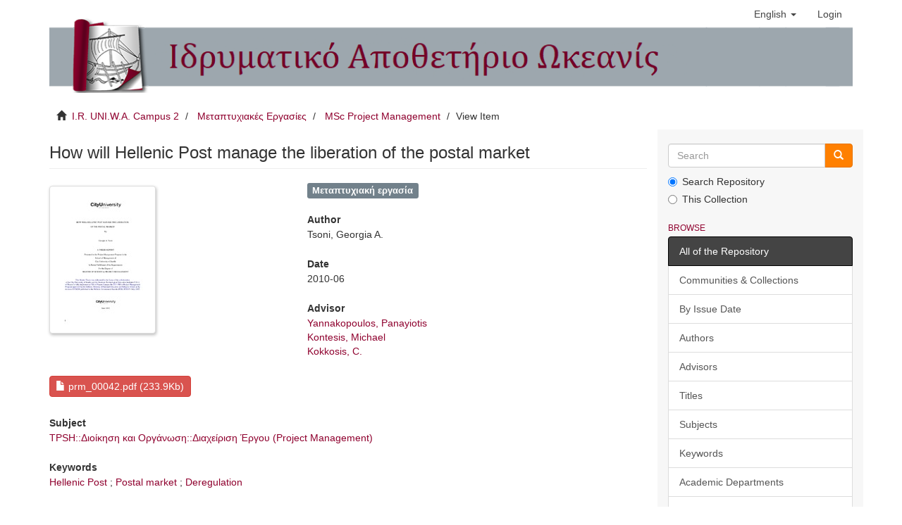

--- FILE ---
content_type: text/html;charset=utf-8
request_url: http://okeanis.lib.puas.gr/xmlui/handle/123456789/581?locale-attribute=en
body_size: 5644
content:
<!DOCTYPE html>
            <!--[if lt IE 7]> <html class="no-js lt-ie9 lt-ie8 lt-ie7" lang="en"> <![endif]-->
            <!--[if IE 7]>    <html class="no-js lt-ie9 lt-ie8" lang="en"> <![endif]-->
            <!--[if IE 8]>    <html class="no-js lt-ie9" lang="en"> <![endif]-->
            <!--[if gt IE 8]><!--> <html class="no-js" lang="en"> <!--<![endif]-->
            <head><META http-equiv="Content-Type" content="text/html; charset=UTF-8">
<meta content="text/html; charset=UTF-8" http-equiv="Content-Type">
<meta content="IE=edge,chrome=1" http-equiv="X-UA-Compatible">
<meta content="width=device-width,initial-scale=1" name="viewport">
<link rel="shortcut icon" href="/xmlui/themes/Mirage2/images/favicon.ico">
<link rel="apple-touch-icon" href="/xmlui/themes/Mirage2/images/apple-touch-icon.png">
<meta name="Generator" content="DSpace 6.2">
<link href="/xmlui/themes/Mirage2/styles/main.css" rel="stylesheet">
<link type="application/opensearchdescription+xml" rel="search" href="http://okeanis.lib.puas.gr:80/xmlui/open-search/description.xml" title="DSpace">
<script>
                //Clear default text of empty text areas on focus
                function tFocus(element)
                {
                if (element.value == ' '){element.value='';}
                }
                //Clear default text of empty text areas on submit
                function tSubmit(form)
                {
                var defaultedElements = document.getElementsByTagName("textarea");
                for (var i=0; i != defaultedElements.length; i++){
                if (defaultedElements[i].value == ' '){
                defaultedElements[i].value='';}}
                }
                //Disable pressing 'enter' key to submit a form (otherwise pressing 'enter' causes a submission to start over)
                function disableEnterKey(e)
                {
                var key;

                if(window.event)
                key = window.event.keyCode;     //Internet Explorer
                else
                key = e.which;     //Firefox and Netscape

                if(key == 13)  //if "Enter" pressed, then disable!
                return false;
                else
                return true;
                }
            </script><!--[if lt IE 9]>
                <script src="/xmlui/themes/Mirage2/vendor/html5shiv/dist/html5shiv.js"> </script>
                <script src="/xmlui/themes/Mirage2/vendor/respond/dest/respond.min.js"> </script>
                <![endif]--><script src="/xmlui/themes/Mirage2/vendor/modernizr/modernizr.js"> </script>
<title>How will Hellenic Post manage the liberation of the postal market</title>
<link rel="schema.DCTERMS" href="http://purl.org/dc/terms/" />
<link rel="schema.DC" href="http://purl.org/dc/elements/1.1/" />
<meta name="DC.contributor" content="Yannakopoulos, Panayiotis" />
<meta name="DC.contributor" content="Kontesis, Michael" />
<meta name="DC.contributor" content="Kokkosis, C." />
<meta name="DC.creator" content="Tsoni, Georgia A." />
<meta name="DCTERMS.dateAccepted" content="2013-10-15T08:41:16Z" scheme="DCTERMS.W3CDTF" />
<meta name="DCTERMS.available" content="2013-10-15T08:41:16Z" scheme="DCTERMS.W3CDTF" />
<meta name="DCTERMS.issued" content="2010-06" scheme="DCTERMS.W3CDTF" />
<meta name="DC.identifier" content="http://okeanis.lib2.uniwa.gr/xmlui/handle/123456789/581" scheme="DCTERMS.URI" />
<meta name="DCTERMS.abstract" content="The subject of the present study is the liberation of the postal market and the change&#xD;&#xA;from monopoly to a competitive environment. The present situation is that Hellenic Post&#xD;&#xA;functions in a monopolized postal environment. But by 2013, this situation will change, as&#xD;&#xA;the European Directive launches the liberation of the postal market. So how will the Hellenic&#xD;&#xA;Post handle this change, deal with this change successfully and keep the customer satisfied?&#xD;&#xA;The author will study this change; investigate the procedure of change and the best practices&#xD;&#xA;in similar situations that can be a guide for the Hellenic Post. The author hopes to reveal the&#xD;&#xA;successful enter of the Hellenic Post to the new, competitive market, maintain the customer’s&#xD;&#xA;satisfaction and remain the leader among the other competitive organizations and companies." xml:lang="el" />
<meta name="DCTERMS.extent" content="92 p." xml:lang="el" />
<meta name="DC.language" content="en" xml:lang="el" scheme="DCTERMS.RFC1766" />
<meta name="DC.publisher" content="ΤΕΙ Πειραιά" xml:lang="el" />
<meta name="DC.publisher" content="City University of Seattle" xml:lang="el" />
<meta name="DC.rights" content="Αναφορά Δημιουργού-Μη Εμπορική Χρήση-Όχι Παράγωγα Έργα 3.0 Ελλάδα" xml:lang="*" />
<meta name="DC.rights" content="http://creativecommons.org/licenses/by-nc-nd/3.0/gr/" xml:lang="*" scheme="DCTERMS.URI" />
<meta name="DC.subject" content="TPSH::Διοίκηση και Οργάνωση::Διαχείριση Έργου (Project Management)" xml:lang="el" />
<meta name="DC.title" content="How will Hellenic Post manage the liberation of the postal market" xml:lang="el" />
<meta name="DC.type" content="Μεταπτυχιακή εργασία" xml:lang="el" />
<meta name="DC.contributor" content="MSc Project Management" xml:lang="el" />
<meta name="DC.subject" content="Hellenic Post" xml:lang="el" />
<meta name="DC.subject" content="Postal market" xml:lang="el" />
<meta name="DC.subject" content="Deregulation" xml:lang="el" />
<meta content="TPSH::Διοίκηση και Οργάνωση::Διαχείριση Έργου (Project Management); Μεταπτυχιακή εργασία" name="citation_keywords">
<meta content="How will Hellenic Post manage the liberation of the postal market" name="citation_title">
<meta content="ΤΕΙ Πειραιά" name="citation_publisher">
<meta content="en" name="citation_language">
<meta content="Tsoni, Georgia A." name="citation_author">
<meta content="http://okeanis.lib2.uniwa.gr/xmlui/bitstream/123456789/581/1/prm_00042.pdf" name="citation_pdf_url">
<meta content="2010-06" name="citation_date">
<meta content="http://okeanis.lib2.uniwa.gr/xmlui/handle/123456789/581" name="citation_abstract_html_url">
</head><body>
<header>
<div role="navigation" class="navbar navbar-default navbar-static-top">
<div class="container">
<div class="navbar-header">
<button data-toggle="offcanvas" class="navbar-toggle" type="button"><span class="sr-only">Toggle navigation</span><span class="icon-bar"></span><span class="icon-bar"></span><span class="icon-bar"></span></button>
<div class="navbar-header pull-right visible-xs hidden-sm hidden-md hidden-lg">
<ul class="nav nav-pills pull-left ">
<li class="dropdown" id="ds-language-selection-xs">
<button data-toggle="dropdown" class="dropdown-toggle navbar-toggle navbar-link" role="button" href="#" id="language-dropdown-toggle-xs"><b aria-hidden="true" class="visible-xs glyphicon glyphicon-globe"></b></button>
<ul data-no-collapse="true" aria-labelledby="language-dropdown-toggle-xs" role="menu" class="dropdown-menu pull-right">
<li role="presentation">
<a href="http://okeanis.lib.puas.gr:80/xmlui/handle/123456789/581?locale-attribute=el">Ελληνικά</a>
</li>
<li role="presentation" class="disabled">
<a href="http://okeanis.lib.puas.gr:80/xmlui/handle/123456789/581?locale-attribute=en">English</a>
</li>
</ul>
</li>
<li>
<form method="get" action="/xmlui/login" style="display: inline">
<button class="navbar-toggle navbar-link"><b aria-hidden="true" class="visible-xs glyphicon glyphicon-user"></b></button>
</form>
</li>
</ul>
</div>
</div>
<div class="navbar-header pull-right hidden-xs">
<ul class="nav navbar-nav pull-left">
<li class="dropdown" id="ds-language-selection">
<a data-toggle="dropdown" class="dropdown-toggle" role="button" href="#" id="language-dropdown-toggle"><span class="hidden-xs">English&nbsp;<b class="caret"></b></span></a>
<ul data-no-collapse="true" aria-labelledby="language-dropdown-toggle" role="menu" class="dropdown-menu pull-right">
<li role="presentation">
<a href="?locale-attribute=el">Ελληνικά</a>
</li>
<li role="presentation" class="disabled">
<a href="?locale-attribute=en">English</a>
</li>
</ul>
</li>
</ul>
<ul class="nav navbar-nav pull-left">
<li>
<a href="/xmlui/login"><span class="hidden-xs">Login</span></a>
</li>
</ul>
<button type="button" class="navbar-toggle visible-sm" data-toggle="offcanvas"><span class="sr-only">Toggle navigation</span><span class="icon-bar"></span><span class="icon-bar"></span><span class="icon-bar"></span></button>
</div>
</div>
</div>
<div class="container logo">
<img src="/xmlui/themes/Mirage2//images/teipirIR_logo.png"></div>
</header>
<div class="container">
<div class="trail-wrapper hidden-print">
<div class="container">
<div class="row">
<div class="col-xs-12">
<div class="breadcrumb dropdown visible-xs">
<a data-toggle="dropdown" class="dropdown-toggle" role="button" href="#" id="trail-dropdown-toggle">View Item&nbsp;<b class="caret"></b></a>
<ul aria-labelledby="trail-dropdown-toggle" role="menu" class="dropdown-menu">
<li role="presentation">
<a role="menuitem" href="/xmlui/"><i aria-hidden="true" class="glyphicon glyphicon-home"></i>&nbsp;
                        I.R. UNI.W.A. Campus 2</a>
</li>
<li role="presentation">
<a role="menuitem" href="/xmlui/handle/123456789/528">Μεταπτυχιακές Εργασίες</a>
</li>
<li role="presentation">
<a role="menuitem" href="/xmlui/handle/123456789/530">MSc Project Management</a>
</li>
<li role="presentation" class="disabled">
<a href="#" role="menuitem">View Item</a>
</li>
</ul>
</div>
<ul class="breadcrumb hidden-xs">
<li>
<i aria-hidden="true" class="glyphicon glyphicon-home"></i>&nbsp;
            <a href="/xmlui/">I.R. UNI.W.A. Campus 2</a>
</li>
<li>
<a href="/xmlui/handle/123456789/528">Μεταπτυχιακές Εργασίες</a>
</li>
<li>
<a href="/xmlui/handle/123456789/530">MSc Project Management</a>
</li>
<li class="active">View Item</li>
</ul>
</div>
</div>
</div>
</div>
</div>
<div class="hidden" id="no-js-warning-wrapper">
<div id="no-js-warning">
<div class="notice failure">JavaScript is disabled for your browser. Some features of this site may not work without it.</div>
</div>
</div>
<div class="container" id="main-container">
<div class="row row-offcanvas row-offcanvas-right">
<div class="horizontal-slider clearfix">
<div class="col-xs-12 col-sm-12 col-md-9 main-content">
<div>
<div id="aspect_artifactbrowser_ItemViewer_div_item-view" class="ds-static-div primary">
<!-- External Metadata URL: cocoon://metadata/handle/123456789/581/mets.xml-->
<div class="item-summary-view-metadata">
<h3 class="page-header first-page-header">How will Hellenic Post manage the liberation of the postal market</h3>
<div class="row">
<div class="col-xs-5 col-sm-5">
<div class="thumbnail">
<img alt="Thumbnail" class="img-thumbnail" src="/xmlui/bitstream/handle/123456789/581/prm_00042.pdf.jpg?sequence=9&amp;isAllowed=y"></div>
</div>
<div class="col-xs-7 col-sm-7">
<div class="simple-item-view-typeblock word-break item-page-field-wrapper table">
<div class="simple-item-view-type">Μεταπτυχιακή εργασία</div>
</div>
<div class="simple-item-view-authors item-page-field-wrapper table">
<h5 style="font-weight:bold">Author</h5>
<div>Tsoni, Georgia A.</div>
</div>
<div class="simple-item-view-date word-break item-page-field-wrapper table">
<h5 style="font-weight:bold">Date</h5>2010-06</div>
<div class="simple-item-view-spatial item-page-field-wrapper table">
<h5 style="font-weight:bold">Advisor</h5>
<span><a href="/xmlui/browse?value=Yannakopoulos%2C+Panayiotis&amp;type=advisor">Yannakopoulos, Panayiotis</a>
<br>
<a href="/xmlui/browse?value=Kontesis%2C+Michael&amp;type=advisor">Kontesis, Michael</a>
<br>
<a href="/xmlui/browse?value=Kokkosis%2C+C.&amp;type=advisor">Kokkosis, C.</a>
<br>
</span>
</div>
</div>
<div class="col-xs-12 col-sm-12">
<div class="item-page-field-wrapper table">
<div>
<a class="ds-button-field btn btn-file-section-entry" href="/xmlui/bitstream/handle/123456789/581/prm_00042.pdf?sequence=1&amp;isAllowed=y"><i aria-hidden="true" class="glyphicon  glyphicon-file"></i> prm_00042.pdf (233.9Kb)</a>
</div>
</div>
<div class="simple-item-view-spatial item-page-field-wrapper table">
<h5 style="font-weight:bold">Subject</h5>
<span><a href="/xmlui/browse?value=TPSH%3A%3A%CE%94%CE%B9%CE%BF%CE%AF%CE%BA%CE%B7%CF%83%CE%B7+%CE%BA%CE%B1%CE%B9+%CE%9F%CF%81%CE%B3%CE%AC%CE%BD%CF%89%CF%83%CE%B7%3A%3A%CE%94%CE%B9%CE%B1%CF%87%CE%B5%CE%AF%CF%81%CE%B9%CF%83%CE%B7+%CE%88%CF%81%CE%B3%CE%BF%CF%85+%28Project+Management%29&amp;type=subject">TPSH::Διοίκηση και Οργάνωση::Διαχείριση Έργου (Project Management)</a></span>
</div>
<div class="simple-item-view-spatial item-page-field-wrapper table">
<h5 style="font-weight:bold">Keywords</h5>
<span><a href="/xmlui/browse?value=Hellenic+Post&amp;type=keyword">Hellenic Post</a><span class="spacer"> ; </span><a href="/xmlui/browse?value=Postal+market&amp;type=keyword">Postal market</a><span class="spacer"> ; </span><a href="/xmlui/browse?value=Deregulation&amp;type=keyword">Deregulation</a><span class="spacer">&nbsp;</span></span>
</div>
<div class="simple-item-view-description item-page-field-wrapper table">
<h5 class="visible-xs">Abstract</h5>
<div>The subject of the present study is the liberation of the postal market and the change&#13;
from monopoly to a competitive environment. The present situation is that Hellenic Post&#13;
functions in a monopolized postal environment. But by 2013, this situation will change, as&#13;
the European Directive launches the liberation of the postal market. So how will the Hellenic&#13;
Post handle this change, deal with this change successfully and keep the customer satisfied?&#13;
The author will study this change; investigate the procedure of change and the best practices&#13;
in similar situations that can be a guide for the Hellenic Post. The author hopes to reveal the&#13;
successful enter of the Hellenic Post to the new, competitive market, maintain the customer&rsquo;s&#13;
satisfaction and remain the leader among the other competitive organizations and companies.</div>
</div>
<div class="simple-item-view-spatial word-break item-page-field-wrapper table">
<h5 style="font-weight:bold">Number of pages</h5>92 p.</div>
<div class="simple-item-view-spatial item-page-field-wrapper table">
<h5 style="font-weight:bold">Post-graduate Program</h5>MSc Project Management</div>
<div class="simple-item-view-spatial word-break item-page-field-wrapper table">
<h5 style="font-weight:bold">Language</h5>English</div>
<div class="simple-item-view-uri item-page-field-wrapper table">
<h5 style="font-weight:bold">URI</h5>
<span><a href="http://okeanis.lib2.uniwa.gr/xmlui/handle/123456789/581">http://okeanis.lib2.uniwa.gr/xmlui/handle/123456789/581</a></span>
</div>
<div class="simple-item-view-collections item-page-field-wrapper table">
<h5 style="font-weight:bold">Collections</h5>
<ul class="ds-referenceSet-list">
<!-- External Metadata URL: cocoon://metadata/handle/123456789/530/mets.xml-->
<li>
<a href="/xmlui/handle/123456789/530">MSc Project Management</a>
</li>
</ul>
</div>
<div class="simple-item-view-show-full item-page-field-wrapper table">
<a class="ds-button-field btn btn-show-full" href="/xmlui/handle/123456789/581?show=full">Show full item record</a>
</div>
</div>
</div>
</div>
<div class="license-info table">
<p>The following license files are associated with this item:</p>
<ul class="list-unstyled">
<li>
<a href="">Creative Commons</a>
</li>
</ul>
</div>
</div>
<div class="row" about="http://okeanis.lib2.uniwa.gr/xmlui/handle/123456789/581">
<div class="col-sm-3 col-xs-12">
<a title="Αναφορά Δημιουργού-Μη Εμπορική Χρήση-Όχι Παράγωγα Έργα 3.0 Ελλάδα" alt="Αναφορά Δημιουργού-Μη Εμπορική Χρήση-Όχι Παράγωγα Έργα 3.0 Ελλάδα" href="http://creativecommons.org/licenses/by-nc-nd/3.0/gr/" rel="license"><img class="img-responsive" src="/xmlui/themes/Mirage2//images/creativecommons/cc-by-nc-nd.png" alt="Αναφορά Δημιουργού-Μη Εμπορική Χρήση-Όχι Παράγωγα Έργα 3.0 Ελλάδα"></a>
</div>
<div class="col-sm-9">
<span>Except where otherwise noted, this item's license is described as <br>
<span class="item-view-licence-text">Αναφορά Δημιουργού-Μη Εμπορική Χρήση-Όχι Παράγωγα Έργα 3.0 Ελλάδα</span></span>
</div>
</div>
</div>
<div class="visible-xs visible-sm">
<footer>
<div class="row">
<hr>
<div class="col-xs-12 col-sm-5">
<div class="col-xs-4 col-sm-4 footer-library-name">
<img src="/xmlui/themes/Mirage2//images/libsite_puas.png"></div>
<div class="col-xs-8 col-sm-8 hidden-print">
<a href="/xmlui/contact">Contact Us</a>
<br>
<a href="/xmlui/feedback">Send Feedback</a>
</div>
<div class="col-xs-12 col-sm-12 hidden-print">
<span class="theme-by">Created by <a style="color: rgb(145,44,69)" href="http://www.elidoc.gr">ELiDOC</a></span>
</div>
</div>
<div class="col-xs-12 col-sm-7 hidden-print espa">
<img src="/xmlui/themes/Mirage2//images/espa.jpg"><div class="espa-text">Η δημιουργία κι ο εμπλουτισμός του Ιδρυματικού Αποθετηρίου, έγιναν στο πλαίσιο του Έργου "Υπηρεσία Ιδρυματικού Αποθετηρίου και Προστιθέμενης Αξίας Ψηφιακής Βιβλιοθήκης ΤΕΙ Πειραιά", του Επιχειρησιακού Προγράμματος "Ψηφιακή Σύγκλιση" 
						</div>
</div>
</div>
<a class="hidden" href="/xmlui/htmlmap">&nbsp;</a>
<p>&nbsp;</p>
</footer>
</div>
</div>
<div role="navigation" id="sidebar" class="col-xs-6 col-sm-3 sidebar-offcanvas">
<div class="hidden-print" id="ds-options">
<div class="ds-option-set" id="ds-search-option">
<form method="post" class="" id="ds-search-form" action="/xmlui/discover">
<fieldset>
<div class="input-group">
<input placeholder="Search" type="text" class="ds-text-field form-control" name="query"><span class="input-group-btn"><button title="Go" class="ds-button-field btn btn-primary-searchbox"><span aria-hidden="true" class="glyphicon glyphicon-search"></span></button></span>
</div>
<div class="radio">
<label><input checked value="" name="scope" type="radio" id="ds-search-form-scope-all">Search Repository</label>
</div>
<div class="radio">
<label><input name="scope" type="radio" id="ds-search-form-scope-container" value="123456789/530">This Collection</label>
</div>
</fieldset>
</form>
</div>
<h2 class="ds-option-set-head  h6">Browse</h2>
<div id="aspect_viewArtifacts_Navigation_list_browse" class="list-group">
<a class="list-group-item active"><span class="h5 list-group-item-heading  h5">All of the Repository</span></a><a href="/xmlui/community-list" class="list-group-item ds-option">Communities &amp; Collections</a><a href="/xmlui/browse?type=dateissued" class="list-group-item ds-option">By Issue Date</a><a href="/xmlui/browse?type=author" class="list-group-item ds-option">Authors</a><a href="/xmlui/browse?type=advisor" class="list-group-item ds-option">Advisors</a><a href="/xmlui/browse?type=title" class="list-group-item ds-option">Titles</a><a href="/xmlui/browse?type=subject" class="list-group-item ds-option">Subjects</a><a href="/xmlui/browse?type=keyword" class="list-group-item ds-option">Keywords</a><a href="/xmlui/browse?type=department" class="list-group-item ds-option">Academic Departments</a><a href="/xmlui/browse?type=master" class="list-group-item ds-option">Graduate studies</a><a class="list-group-item active"><span class="h5 list-group-item-heading  h5">This Collection</span></a><a href="/xmlui/handle/123456789/530/browse?type=dateissued" class="list-group-item ds-option">By Issue Date</a><a href="/xmlui/handle/123456789/530/browse?type=author" class="list-group-item ds-option">Authors</a><a href="/xmlui/handle/123456789/530/browse?type=advisor" class="list-group-item ds-option">Advisors</a><a href="/xmlui/handle/123456789/530/browse?type=title" class="list-group-item ds-option">Titles</a><a href="/xmlui/handle/123456789/530/browse?type=subject" class="list-group-item ds-option">Subjects</a><a href="/xmlui/handle/123456789/530/browse?type=keyword" class="list-group-item ds-option">Keywords</a><a href="/xmlui/handle/123456789/530/browse?type=department" class="list-group-item ds-option">Academic Departments</a><a href="/xmlui/handle/123456789/530/browse?type=master" class="list-group-item ds-option">Graduate studies</a>
</div>
<h2 class="ds-option-set-head  h6">My Account</h2>
<div id="aspect_viewArtifacts_Navigation_list_account" class="list-group">
<a href="/xmlui/login" class="list-group-item ds-option">Login</a>
</div>
<div id="aspect_viewArtifacts_Navigation_list_context" class="list-group"></div>
<div id="aspect_viewArtifacts_Navigation_list_administrative" class="list-group"></div>
<div id="aspect_discovery_Navigation_list_discovery" class="list-group"></div>
</div>
</div>
</div>
</div>
<div class="hidden-xs hidden-sm">
<footer>
<div class="row">
<hr>
<div class="col-xs-12 col-sm-5">
<div class="col-xs-4 col-sm-4 footer-library-name">
<img src="/xmlui/themes/Mirage2//images/libsite_puas.png"></div>
<div class="col-xs-8 col-sm-8 hidden-print">
<a href="/xmlui/contact">Contact Us</a>
<br>
<a href="/xmlui/feedback">Send Feedback</a>
</div>
<div class="col-xs-12 col-sm-12 hidden-print">
<span class="theme-by">Created by <a style="color: rgb(145,44,69)" href="http://www.elidoc.gr">ELiDOC</a></span>
</div>
</div>
<div class="col-xs-12 col-sm-7 hidden-print espa">
<img src="/xmlui/themes/Mirage2//images/espa.jpg"><div class="espa-text">Η δημιουργία κι ο εμπλουτισμός του Ιδρυματικού Αποθετηρίου, έγιναν στο πλαίσιο του Έργου "Υπηρεσία Ιδρυματικού Αποθετηρίου και Προστιθέμενης Αξίας Ψηφιακής Βιβλιοθήκης ΤΕΙ Πειραιά", του Επιχειρησιακού Προγράμματος "Ψηφιακή Σύγκλιση" 
						</div>
</div>
</div>
<a class="hidden" href="/xmlui/htmlmap">&nbsp;</a>
<p>&nbsp;</p>
</footer>
</div>
</div>
<script type="text/javascript">
                         if(typeof window.publication === 'undefined'){
                            window.publication={};
                          };
                        window.publication.contextPath= '/xmlui';window.publication.themePath= '/xmlui/themes/Mirage2/';</script><script>if(!window.DSpace){window.DSpace={};}window.DSpace.context_path='/xmlui';window.DSpace.theme_path='/xmlui/themes/Mirage2/';</script><script src="/xmlui/themes/Mirage2/scripts/theme.js"> </script><script>
                (function(i,s,o,g,r,a,m){i['GoogleAnalyticsObject']=r;i[r]=i[r]||function(){
                (i[r].q=i[r].q||[]).push(arguments)},i[r].l=1*new Date();a=s.createElement(o),
                m=s.getElementsByTagName(o)[0];a.async=1;a.src=g;m.parentNode.insertBefore(a,m)
                })(window,document,'script','//www.google-analytics.com/analytics.js','ga');

                ga('create', 'UA-45689564-2', 'okeanis.lib.puas.gr');
                ga('send', 'pageview');
            </script>
</body></html>
